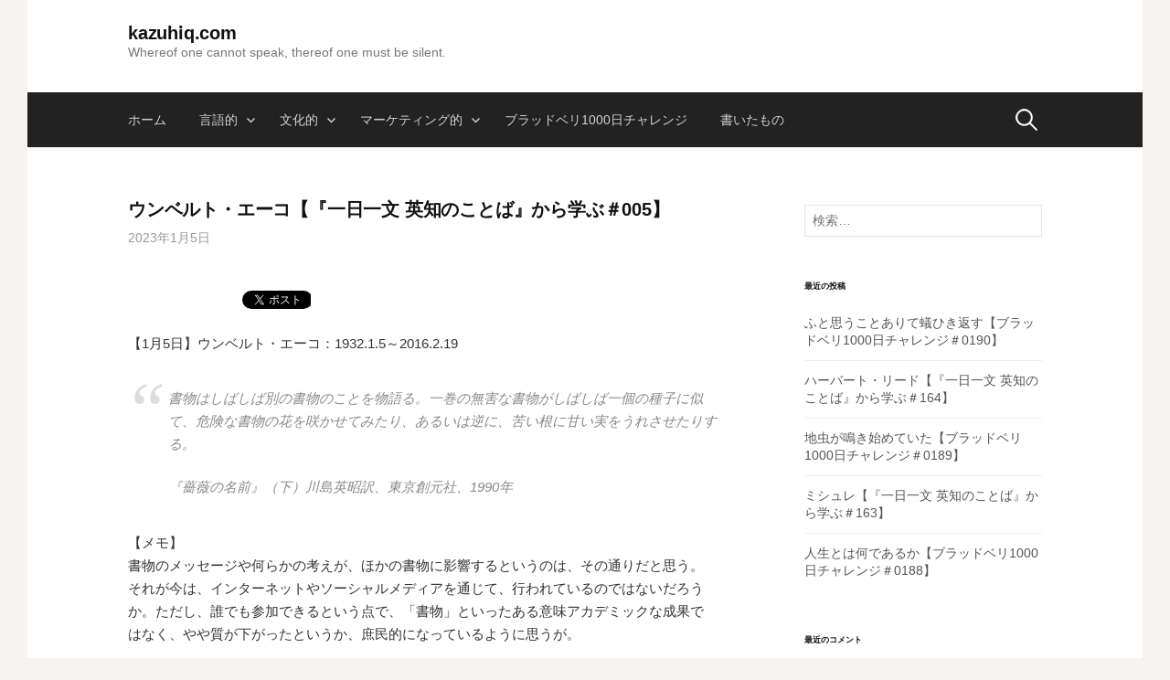

--- FILE ---
content_type: text/html; charset=UTF-8
request_url: https://kazuhiq.com/20230105/wisdom005/
body_size: 11136
content:
<!DOCTYPE html>
<!--[if IE 8]>
<html class="ie8" dir="ltr" lang="ja" prefix="og: https://ogp.me/ns#">
<![endif]-->
<!--[if !(IE 8) ]><!-->
<html dir="ltr" lang="ja" prefix="og: https://ogp.me/ns#">
<!--<![endif]-->
<head>
<meta charset="UTF-8">
<meta name="viewport" content="width=device-width, initial-scale=1">
<link rel="profile" href="http://gmpg.org/xfn/11">
<link rel="pingback" href="https://kazuhiq.com/xmlrpc.php">
<!--[if lt IE 9]>
<script src="https://kazuhiq.com/wp-content/themes/first/js/html5shiv.js"></script>
<![endif]-->
<title>ウンベルト・エーコ【『一日一文 英知のことば』から学ぶ＃005】 | kazuhiq.com</title>

		<!-- All in One SEO 4.9.3 - aioseo.com -->
	<meta name="robots" content="max-image-preview:large" />
	<meta name="author" content="kazuhi"/>
	<link rel="canonical" href="https://kazuhiq.com/20230105/wisdom005/" />
	<meta name="generator" content="All in One SEO (AIOSEO) 4.9.3" />
		<meta property="og:locale" content="ja_JP" />
		<meta property="og:site_name" content="kazuhiq.com" />
		<meta property="og:type" content="article" />
		<meta property="og:title" content="ウンベルト・エーコ【『一日一文 英知のことば』から学ぶ＃005】 | kazuhiq.com" />
		<meta property="og:url" content="https://kazuhiq.com/20230105/wisdom005/" />
		<meta property="article:published_time" content="2023-01-05T03:04:56+00:00" />
		<meta property="article:modified_time" content="2023-01-05T03:06:35+00:00" />
		<meta name="twitter:card" content="summary" />
		<meta name="twitter:title" content="ウンベルト・エーコ【『一日一文 英知のことば』から学ぶ＃005】 | kazuhiq.com" />
		<script type="application/ld+json" class="aioseo-schema">
			{"@context":"https:\/\/schema.org","@graph":[{"@type":"Article","@id":"https:\/\/kazuhiq.com\/20230105\/wisdom005\/#article","name":"\u30a6\u30f3\u30d9\u30eb\u30c8\u30fb\u30a8\u30fc\u30b3\u3010\u300e\u4e00\u65e5\u4e00\u6587 \u82f1\u77e5\u306e\u3053\u3068\u3070\u300f\u304b\u3089\u5b66\u3076\uff03005\u3011 | kazuhiq.com","headline":"\u30a6\u30f3\u30d9\u30eb\u30c8\u30fb\u30a8\u30fc\u30b3\u3010\u300e\u4e00\u65e5\u4e00\u6587 \u82f1\u77e5\u306e\u3053\u3068\u3070\u300f\u304b\u3089\u5b66\u3076\uff03005\u3011","author":{"@id":"https:\/\/kazuhiq.com\/author\/kazuhi\/#author"},"publisher":{"@id":"https:\/\/kazuhiq.com\/#organization"},"datePublished":"2023-01-05T12:04:56+09:00","dateModified":"2023-01-05T12:06:35+09:00","inLanguage":"ja","mainEntityOfPage":{"@id":"https:\/\/kazuhiq.com\/20230105\/wisdom005\/#webpage"},"isPartOf":{"@id":"https:\/\/kazuhiq.com\/20230105\/wisdom005\/#webpage"},"articleSection":"\u300e\u4e00\u65e5\u4e00\u6587 \u82f1\u77e5\u306e\u3053\u3068\u3070\u300f\u304b\u3089\u5b66\u3076"},{"@type":"BreadcrumbList","@id":"https:\/\/kazuhiq.com\/20230105\/wisdom005\/#breadcrumblist","itemListElement":[{"@type":"ListItem","@id":"https:\/\/kazuhiq.com#listItem","position":1,"name":"\u30db\u30fc\u30e0","item":"https:\/\/kazuhiq.com","nextItem":{"@type":"ListItem","@id":"https:\/\/kazuhiq.com\/category\/wisdom\/#listItem","name":"\u300e\u4e00\u65e5\u4e00\u6587 \u82f1\u77e5\u306e\u3053\u3068\u3070\u300f\u304b\u3089\u5b66\u3076"}},{"@type":"ListItem","@id":"https:\/\/kazuhiq.com\/category\/wisdom\/#listItem","position":2,"name":"\u300e\u4e00\u65e5\u4e00\u6587 \u82f1\u77e5\u306e\u3053\u3068\u3070\u300f\u304b\u3089\u5b66\u3076","item":"https:\/\/kazuhiq.com\/category\/wisdom\/","nextItem":{"@type":"ListItem","@id":"https:\/\/kazuhiq.com\/20230105\/wisdom005\/#listItem","name":"\u30a6\u30f3\u30d9\u30eb\u30c8\u30fb\u30a8\u30fc\u30b3\u3010\u300e\u4e00\u65e5\u4e00\u6587 \u82f1\u77e5\u306e\u3053\u3068\u3070\u300f\u304b\u3089\u5b66\u3076\uff03005\u3011"},"previousItem":{"@type":"ListItem","@id":"https:\/\/kazuhiq.com#listItem","name":"\u30db\u30fc\u30e0"}},{"@type":"ListItem","@id":"https:\/\/kazuhiq.com\/20230105\/wisdom005\/#listItem","position":3,"name":"\u30a6\u30f3\u30d9\u30eb\u30c8\u30fb\u30a8\u30fc\u30b3\u3010\u300e\u4e00\u65e5\u4e00\u6587 \u82f1\u77e5\u306e\u3053\u3068\u3070\u300f\u304b\u3089\u5b66\u3076\uff03005\u3011","previousItem":{"@type":"ListItem","@id":"https:\/\/kazuhiq.com\/category\/wisdom\/#listItem","name":"\u300e\u4e00\u65e5\u4e00\u6587 \u82f1\u77e5\u306e\u3053\u3068\u3070\u300f\u304b\u3089\u5b66\u3076"}}]},{"@type":"Organization","@id":"https:\/\/kazuhiq.com\/#organization","name":"kazuhiq.com","description":"Whereof one cannot speak, thereof one must be silent.","url":"https:\/\/kazuhiq.com\/"},{"@type":"Person","@id":"https:\/\/kazuhiq.com\/author\/kazuhi\/#author","url":"https:\/\/kazuhiq.com\/author\/kazuhi\/","name":"kazuhi","image":{"@type":"ImageObject","@id":"https:\/\/kazuhiq.com\/20230105\/wisdom005\/#authorImage","url":"https:\/\/secure.gravatar.com\/avatar\/7b4c5ee92fa3ae828a20f6856f8a6e51?s=96&d=mm&r=g","width":96,"height":96,"caption":"kazuhi"}},{"@type":"WebPage","@id":"https:\/\/kazuhiq.com\/20230105\/wisdom005\/#webpage","url":"https:\/\/kazuhiq.com\/20230105\/wisdom005\/","name":"\u30a6\u30f3\u30d9\u30eb\u30c8\u30fb\u30a8\u30fc\u30b3\u3010\u300e\u4e00\u65e5\u4e00\u6587 \u82f1\u77e5\u306e\u3053\u3068\u3070\u300f\u304b\u3089\u5b66\u3076\uff03005\u3011 | kazuhiq.com","inLanguage":"ja","isPartOf":{"@id":"https:\/\/kazuhiq.com\/#website"},"breadcrumb":{"@id":"https:\/\/kazuhiq.com\/20230105\/wisdom005\/#breadcrumblist"},"author":{"@id":"https:\/\/kazuhiq.com\/author\/kazuhi\/#author"},"creator":{"@id":"https:\/\/kazuhiq.com\/author\/kazuhi\/#author"},"datePublished":"2023-01-05T12:04:56+09:00","dateModified":"2023-01-05T12:06:35+09:00"},{"@type":"WebSite","@id":"https:\/\/kazuhiq.com\/#website","url":"https:\/\/kazuhiq.com\/","name":"kazuhiq.com","description":"Whereof one cannot speak, thereof one must be silent.","inLanguage":"ja","publisher":{"@id":"https:\/\/kazuhiq.com\/#organization"}}]}
		</script>
		<!-- All in One SEO -->


<!-- Google Tag Manager for WordPress by gtm4wp.com -->
<script data-cfasync="false" data-pagespeed-no-defer>
	var gtm4wp_datalayer_name = "dataLayer";
	var dataLayer = dataLayer || [];
</script>
<!-- End Google Tag Manager for WordPress by gtm4wp.com --><link rel='dns-prefetch' href='//fonts.googleapis.com' />
<link rel="alternate" type="application/rss+xml" title="kazuhiq.com &raquo; フィード" href="https://kazuhiq.com/feed/" />
<link rel="alternate" type="application/rss+xml" title="kazuhiq.com &raquo; コメントフィード" href="https://kazuhiq.com/comments/feed/" />
<link rel="alternate" type="application/rss+xml" title="kazuhiq.com &raquo; ウンベルト・エーコ【『一日一文 英知のことば』から学ぶ＃005】 のコメントのフィード" href="https://kazuhiq.com/20230105/wisdom005/feed/" />
		<!-- This site uses the Google Analytics by MonsterInsights plugin v9.11.1 - Using Analytics tracking - https://www.monsterinsights.com/ -->
		<!-- Note: MonsterInsights is not currently configured on this site. The site owner needs to authenticate with Google Analytics in the MonsterInsights settings panel. -->
					<!-- No tracking code set -->
				<!-- / Google Analytics by MonsterInsights -->
		<script type="text/javascript">
window._wpemojiSettings = {"baseUrl":"https:\/\/s.w.org\/images\/core\/emoji\/14.0.0\/72x72\/","ext":".png","svgUrl":"https:\/\/s.w.org\/images\/core\/emoji\/14.0.0\/svg\/","svgExt":".svg","source":{"concatemoji":"https:\/\/kazuhiq.com\/wp-includes\/js\/wp-emoji-release.min.js?ver=6.3.7"}};
/*! This file is auto-generated */
!function(i,n){var o,s,e;function c(e){try{var t={supportTests:e,timestamp:(new Date).valueOf()};sessionStorage.setItem(o,JSON.stringify(t))}catch(e){}}function p(e,t,n){e.clearRect(0,0,e.canvas.width,e.canvas.height),e.fillText(t,0,0);var t=new Uint32Array(e.getImageData(0,0,e.canvas.width,e.canvas.height).data),r=(e.clearRect(0,0,e.canvas.width,e.canvas.height),e.fillText(n,0,0),new Uint32Array(e.getImageData(0,0,e.canvas.width,e.canvas.height).data));return t.every(function(e,t){return e===r[t]})}function u(e,t,n){switch(t){case"flag":return n(e,"\ud83c\udff3\ufe0f\u200d\u26a7\ufe0f","\ud83c\udff3\ufe0f\u200b\u26a7\ufe0f")?!1:!n(e,"\ud83c\uddfa\ud83c\uddf3","\ud83c\uddfa\u200b\ud83c\uddf3")&&!n(e,"\ud83c\udff4\udb40\udc67\udb40\udc62\udb40\udc65\udb40\udc6e\udb40\udc67\udb40\udc7f","\ud83c\udff4\u200b\udb40\udc67\u200b\udb40\udc62\u200b\udb40\udc65\u200b\udb40\udc6e\u200b\udb40\udc67\u200b\udb40\udc7f");case"emoji":return!n(e,"\ud83e\udef1\ud83c\udffb\u200d\ud83e\udef2\ud83c\udfff","\ud83e\udef1\ud83c\udffb\u200b\ud83e\udef2\ud83c\udfff")}return!1}function f(e,t,n){var r="undefined"!=typeof WorkerGlobalScope&&self instanceof WorkerGlobalScope?new OffscreenCanvas(300,150):i.createElement("canvas"),a=r.getContext("2d",{willReadFrequently:!0}),o=(a.textBaseline="top",a.font="600 32px Arial",{});return e.forEach(function(e){o[e]=t(a,e,n)}),o}function t(e){var t=i.createElement("script");t.src=e,t.defer=!0,i.head.appendChild(t)}"undefined"!=typeof Promise&&(o="wpEmojiSettingsSupports",s=["flag","emoji"],n.supports={everything:!0,everythingExceptFlag:!0},e=new Promise(function(e){i.addEventListener("DOMContentLoaded",e,{once:!0})}),new Promise(function(t){var n=function(){try{var e=JSON.parse(sessionStorage.getItem(o));if("object"==typeof e&&"number"==typeof e.timestamp&&(new Date).valueOf()<e.timestamp+604800&&"object"==typeof e.supportTests)return e.supportTests}catch(e){}return null}();if(!n){if("undefined"!=typeof Worker&&"undefined"!=typeof OffscreenCanvas&&"undefined"!=typeof URL&&URL.createObjectURL&&"undefined"!=typeof Blob)try{var e="postMessage("+f.toString()+"("+[JSON.stringify(s),u.toString(),p.toString()].join(",")+"));",r=new Blob([e],{type:"text/javascript"}),a=new Worker(URL.createObjectURL(r),{name:"wpTestEmojiSupports"});return void(a.onmessage=function(e){c(n=e.data),a.terminate(),t(n)})}catch(e){}c(n=f(s,u,p))}t(n)}).then(function(e){for(var t in e)n.supports[t]=e[t],n.supports.everything=n.supports.everything&&n.supports[t],"flag"!==t&&(n.supports.everythingExceptFlag=n.supports.everythingExceptFlag&&n.supports[t]);n.supports.everythingExceptFlag=n.supports.everythingExceptFlag&&!n.supports.flag,n.DOMReady=!1,n.readyCallback=function(){n.DOMReady=!0}}).then(function(){return e}).then(function(){var e;n.supports.everything||(n.readyCallback(),(e=n.source||{}).concatemoji?t(e.concatemoji):e.wpemoji&&e.twemoji&&(t(e.twemoji),t(e.wpemoji)))}))}((window,document),window._wpemojiSettings);
</script>
<style type="text/css">
img.wp-smiley,
img.emoji {
	display: inline !important;
	border: none !important;
	box-shadow: none !important;
	height: 1em !important;
	width: 1em !important;
	margin: 0 0.07em !important;
	vertical-align: -0.1em !important;
	background: none !important;
	padding: 0 !important;
}
</style>
	<link rel='stylesheet' id='wp-block-library-css' href='https://kazuhiq.com/wp-includes/css/dist/block-library/style.min.css?ver=6.3.7' type='text/css' media='all' />
<link rel='stylesheet' id='aioseo/css/src/vue/standalone/blocks/table-of-contents/global.scss-css' href='https://kazuhiq.com/wp-content/plugins/all-in-one-seo-pack/dist/Lite/assets/css/table-of-contents/global.e90f6d47.css?ver=4.9.3' type='text/css' media='all' />
<style id='classic-theme-styles-inline-css' type='text/css'>
/*! This file is auto-generated */
.wp-block-button__link{color:#fff;background-color:#32373c;border-radius:9999px;box-shadow:none;text-decoration:none;padding:calc(.667em + 2px) calc(1.333em + 2px);font-size:1.125em}.wp-block-file__button{background:#32373c;color:#fff;text-decoration:none}
</style>
<style id='global-styles-inline-css' type='text/css'>
body{--wp--preset--color--black: #000000;--wp--preset--color--cyan-bluish-gray: #abb8c3;--wp--preset--color--white: #ffffff;--wp--preset--color--pale-pink: #f78da7;--wp--preset--color--vivid-red: #cf2e2e;--wp--preset--color--luminous-vivid-orange: #ff6900;--wp--preset--color--luminous-vivid-amber: #fcb900;--wp--preset--color--light-green-cyan: #7bdcb5;--wp--preset--color--vivid-green-cyan: #00d084;--wp--preset--color--pale-cyan-blue: #8ed1fc;--wp--preset--color--vivid-cyan-blue: #0693e3;--wp--preset--color--vivid-purple: #9b51e0;--wp--preset--gradient--vivid-cyan-blue-to-vivid-purple: linear-gradient(135deg,rgba(6,147,227,1) 0%,rgb(155,81,224) 100%);--wp--preset--gradient--light-green-cyan-to-vivid-green-cyan: linear-gradient(135deg,rgb(122,220,180) 0%,rgb(0,208,130) 100%);--wp--preset--gradient--luminous-vivid-amber-to-luminous-vivid-orange: linear-gradient(135deg,rgba(252,185,0,1) 0%,rgba(255,105,0,1) 100%);--wp--preset--gradient--luminous-vivid-orange-to-vivid-red: linear-gradient(135deg,rgba(255,105,0,1) 0%,rgb(207,46,46) 100%);--wp--preset--gradient--very-light-gray-to-cyan-bluish-gray: linear-gradient(135deg,rgb(238,238,238) 0%,rgb(169,184,195) 100%);--wp--preset--gradient--cool-to-warm-spectrum: linear-gradient(135deg,rgb(74,234,220) 0%,rgb(151,120,209) 20%,rgb(207,42,186) 40%,rgb(238,44,130) 60%,rgb(251,105,98) 80%,rgb(254,248,76) 100%);--wp--preset--gradient--blush-light-purple: linear-gradient(135deg,rgb(255,206,236) 0%,rgb(152,150,240) 100%);--wp--preset--gradient--blush-bordeaux: linear-gradient(135deg,rgb(254,205,165) 0%,rgb(254,45,45) 50%,rgb(107,0,62) 100%);--wp--preset--gradient--luminous-dusk: linear-gradient(135deg,rgb(255,203,112) 0%,rgb(199,81,192) 50%,rgb(65,88,208) 100%);--wp--preset--gradient--pale-ocean: linear-gradient(135deg,rgb(255,245,203) 0%,rgb(182,227,212) 50%,rgb(51,167,181) 100%);--wp--preset--gradient--electric-grass: linear-gradient(135deg,rgb(202,248,128) 0%,rgb(113,206,126) 100%);--wp--preset--gradient--midnight: linear-gradient(135deg,rgb(2,3,129) 0%,rgb(40,116,252) 100%);--wp--preset--font-size--small: 13px;--wp--preset--font-size--medium: 20px;--wp--preset--font-size--large: 36px;--wp--preset--font-size--x-large: 42px;--wp--preset--spacing--20: 0.44rem;--wp--preset--spacing--30: 0.67rem;--wp--preset--spacing--40: 1rem;--wp--preset--spacing--50: 1.5rem;--wp--preset--spacing--60: 2.25rem;--wp--preset--spacing--70: 3.38rem;--wp--preset--spacing--80: 5.06rem;--wp--preset--shadow--natural: 6px 6px 9px rgba(0, 0, 0, 0.2);--wp--preset--shadow--deep: 12px 12px 50px rgba(0, 0, 0, 0.4);--wp--preset--shadow--sharp: 6px 6px 0px rgba(0, 0, 0, 0.2);--wp--preset--shadow--outlined: 6px 6px 0px -3px rgba(255, 255, 255, 1), 6px 6px rgba(0, 0, 0, 1);--wp--preset--shadow--crisp: 6px 6px 0px rgba(0, 0, 0, 1);}:where(.is-layout-flex){gap: 0.5em;}:where(.is-layout-grid){gap: 0.5em;}body .is-layout-flow > .alignleft{float: left;margin-inline-start: 0;margin-inline-end: 2em;}body .is-layout-flow > .alignright{float: right;margin-inline-start: 2em;margin-inline-end: 0;}body .is-layout-flow > .aligncenter{margin-left: auto !important;margin-right: auto !important;}body .is-layout-constrained > .alignleft{float: left;margin-inline-start: 0;margin-inline-end: 2em;}body .is-layout-constrained > .alignright{float: right;margin-inline-start: 2em;margin-inline-end: 0;}body .is-layout-constrained > .aligncenter{margin-left: auto !important;margin-right: auto !important;}body .is-layout-constrained > :where(:not(.alignleft):not(.alignright):not(.alignfull)){max-width: var(--wp--style--global--content-size);margin-left: auto !important;margin-right: auto !important;}body .is-layout-constrained > .alignwide{max-width: var(--wp--style--global--wide-size);}body .is-layout-flex{display: flex;}body .is-layout-flex{flex-wrap: wrap;align-items: center;}body .is-layout-flex > *{margin: 0;}body .is-layout-grid{display: grid;}body .is-layout-grid > *{margin: 0;}:where(.wp-block-columns.is-layout-flex){gap: 2em;}:where(.wp-block-columns.is-layout-grid){gap: 2em;}:where(.wp-block-post-template.is-layout-flex){gap: 1.25em;}:where(.wp-block-post-template.is-layout-grid){gap: 1.25em;}.has-black-color{color: var(--wp--preset--color--black) !important;}.has-cyan-bluish-gray-color{color: var(--wp--preset--color--cyan-bluish-gray) !important;}.has-white-color{color: var(--wp--preset--color--white) !important;}.has-pale-pink-color{color: var(--wp--preset--color--pale-pink) !important;}.has-vivid-red-color{color: var(--wp--preset--color--vivid-red) !important;}.has-luminous-vivid-orange-color{color: var(--wp--preset--color--luminous-vivid-orange) !important;}.has-luminous-vivid-amber-color{color: var(--wp--preset--color--luminous-vivid-amber) !important;}.has-light-green-cyan-color{color: var(--wp--preset--color--light-green-cyan) !important;}.has-vivid-green-cyan-color{color: var(--wp--preset--color--vivid-green-cyan) !important;}.has-pale-cyan-blue-color{color: var(--wp--preset--color--pale-cyan-blue) !important;}.has-vivid-cyan-blue-color{color: var(--wp--preset--color--vivid-cyan-blue) !important;}.has-vivid-purple-color{color: var(--wp--preset--color--vivid-purple) !important;}.has-black-background-color{background-color: var(--wp--preset--color--black) !important;}.has-cyan-bluish-gray-background-color{background-color: var(--wp--preset--color--cyan-bluish-gray) !important;}.has-white-background-color{background-color: var(--wp--preset--color--white) !important;}.has-pale-pink-background-color{background-color: var(--wp--preset--color--pale-pink) !important;}.has-vivid-red-background-color{background-color: var(--wp--preset--color--vivid-red) !important;}.has-luminous-vivid-orange-background-color{background-color: var(--wp--preset--color--luminous-vivid-orange) !important;}.has-luminous-vivid-amber-background-color{background-color: var(--wp--preset--color--luminous-vivid-amber) !important;}.has-light-green-cyan-background-color{background-color: var(--wp--preset--color--light-green-cyan) !important;}.has-vivid-green-cyan-background-color{background-color: var(--wp--preset--color--vivid-green-cyan) !important;}.has-pale-cyan-blue-background-color{background-color: var(--wp--preset--color--pale-cyan-blue) !important;}.has-vivid-cyan-blue-background-color{background-color: var(--wp--preset--color--vivid-cyan-blue) !important;}.has-vivid-purple-background-color{background-color: var(--wp--preset--color--vivid-purple) !important;}.has-black-border-color{border-color: var(--wp--preset--color--black) !important;}.has-cyan-bluish-gray-border-color{border-color: var(--wp--preset--color--cyan-bluish-gray) !important;}.has-white-border-color{border-color: var(--wp--preset--color--white) !important;}.has-pale-pink-border-color{border-color: var(--wp--preset--color--pale-pink) !important;}.has-vivid-red-border-color{border-color: var(--wp--preset--color--vivid-red) !important;}.has-luminous-vivid-orange-border-color{border-color: var(--wp--preset--color--luminous-vivid-orange) !important;}.has-luminous-vivid-amber-border-color{border-color: var(--wp--preset--color--luminous-vivid-amber) !important;}.has-light-green-cyan-border-color{border-color: var(--wp--preset--color--light-green-cyan) !important;}.has-vivid-green-cyan-border-color{border-color: var(--wp--preset--color--vivid-green-cyan) !important;}.has-pale-cyan-blue-border-color{border-color: var(--wp--preset--color--pale-cyan-blue) !important;}.has-vivid-cyan-blue-border-color{border-color: var(--wp--preset--color--vivid-cyan-blue) !important;}.has-vivid-purple-border-color{border-color: var(--wp--preset--color--vivid-purple) !important;}.has-vivid-cyan-blue-to-vivid-purple-gradient-background{background: var(--wp--preset--gradient--vivid-cyan-blue-to-vivid-purple) !important;}.has-light-green-cyan-to-vivid-green-cyan-gradient-background{background: var(--wp--preset--gradient--light-green-cyan-to-vivid-green-cyan) !important;}.has-luminous-vivid-amber-to-luminous-vivid-orange-gradient-background{background: var(--wp--preset--gradient--luminous-vivid-amber-to-luminous-vivid-orange) !important;}.has-luminous-vivid-orange-to-vivid-red-gradient-background{background: var(--wp--preset--gradient--luminous-vivid-orange-to-vivid-red) !important;}.has-very-light-gray-to-cyan-bluish-gray-gradient-background{background: var(--wp--preset--gradient--very-light-gray-to-cyan-bluish-gray) !important;}.has-cool-to-warm-spectrum-gradient-background{background: var(--wp--preset--gradient--cool-to-warm-spectrum) !important;}.has-blush-light-purple-gradient-background{background: var(--wp--preset--gradient--blush-light-purple) !important;}.has-blush-bordeaux-gradient-background{background: var(--wp--preset--gradient--blush-bordeaux) !important;}.has-luminous-dusk-gradient-background{background: var(--wp--preset--gradient--luminous-dusk) !important;}.has-pale-ocean-gradient-background{background: var(--wp--preset--gradient--pale-ocean) !important;}.has-electric-grass-gradient-background{background: var(--wp--preset--gradient--electric-grass) !important;}.has-midnight-gradient-background{background: var(--wp--preset--gradient--midnight) !important;}.has-small-font-size{font-size: var(--wp--preset--font-size--small) !important;}.has-medium-font-size{font-size: var(--wp--preset--font-size--medium) !important;}.has-large-font-size{font-size: var(--wp--preset--font-size--large) !important;}.has-x-large-font-size{font-size: var(--wp--preset--font-size--x-large) !important;}
.wp-block-navigation a:where(:not(.wp-element-button)){color: inherit;}
:where(.wp-block-post-template.is-layout-flex){gap: 1.25em;}:where(.wp-block-post-template.is-layout-grid){gap: 1.25em;}
:where(.wp-block-columns.is-layout-flex){gap: 2em;}:where(.wp-block-columns.is-layout-grid){gap: 2em;}
.wp-block-pullquote{font-size: 1.5em;line-height: 1.6;}
</style>
<link rel='stylesheet' id='first-font-css' href='https://fonts.googleapis.com/css?family=Source+Sans+Pro%3A400%2C400italic%2C600%2C700&#038;subset=latin%2Clatin-ext' type='text/css' media='all' />
<link rel='stylesheet' id='first-genericons-css' href='https://kazuhiq.com/wp-content/themes/first/genericons/genericons.css?ver=3.3' type='text/css' media='all' />
<link rel='stylesheet' id='first-normalize-css' href='https://kazuhiq.com/wp-content/themes/first/css/normalize.css?ver=3.0.2' type='text/css' media='all' />
<link rel='stylesheet' id='first-style-css' href='https://kazuhiq.com/wp-content/themes/first/style.css?ver=2.0.4' type='text/css' media='all' />
<!--[if IE 8]>
<link rel='stylesheet' id='first-non-responsive-css' href='https://kazuhiq.com/wp-content/themes/first/css/non-responsive.css' type='text/css' media='all' />
<![endif]-->
<link rel='stylesheet' id='first-style-ja-css' href='https://kazuhiq.com/wp-content/themes/first/css/ja.css' type='text/css' media='all' />
<link rel="https://api.w.org/" href="https://kazuhiq.com/wp-json/" /><link rel="alternate" type="application/json" href="https://kazuhiq.com/wp-json/wp/v2/posts/3991" /><link rel="EditURI" type="application/rsd+xml" title="RSD" href="https://kazuhiq.com/xmlrpc.php?rsd" />
<meta name="generator" content="WordPress 6.3.7" />
<link rel='shortlink' href='https://kazuhiq.com/?p=3991' />
<link rel="alternate" type="application/json+oembed" href="https://kazuhiq.com/wp-json/oembed/1.0/embed?url=https%3A%2F%2Fkazuhiq.com%2F20230105%2Fwisdom005%2F" />
<link rel="alternate" type="text/xml+oembed" href="https://kazuhiq.com/wp-json/oembed/1.0/embed?url=https%3A%2F%2Fkazuhiq.com%2F20230105%2Fwisdom005%2F&#038;format=xml" />

<!-- Google Tag Manager for WordPress by gtm4wp.com -->
<!-- GTM Container placement set to footer -->
<script data-cfasync="false" data-pagespeed-no-defer type="text/javascript">
	var dataLayer_content = {"pagePostType":"post","pagePostType2":"single-post","pageCategory":["wisdom"],"pagePostAuthor":"kazuhi"};
	dataLayer.push( dataLayer_content );
</script>
<script data-cfasync="false">
(function(w,d,s,l,i){w[l]=w[l]||[];w[l].push({'gtm.start':
new Date().getTime(),event:'gtm.js'});var f=d.getElementsByTagName(s)[0],
j=d.createElement(s),dl=l!='dataLayer'?'&l='+l:'';j.async=true;j.src=
'//www.googletagmanager.com/gtm.js?id='+i+dl;f.parentNode.insertBefore(j,f);
})(window,document,'script','dataLayer','GTM-T3RRVTN');
</script>
<!-- End Google Tag Manager -->
<!-- End Google Tag Manager for WordPress by gtm4wp.com -->	<style type="text/css">
		/* Fonts */
				html {
			font-size: 55%;
		}
				body {
									font-size: 15px;
					}
				@media screen and (max-width: 782px) {
						html {
				font-size: 49.5%;
			}
									body {
				font-size: 14.1px;
			}
					}
				
		/* Colors */
																
				/* Title */
			.site-title {
												font-weight: 700;
												font-size: 20px;
																							}
									@media screen and (max-width: 782px) {
				.site-title {
					font-size: 18px;
				}
			}
					
			</style>
		<style type="text/css" id="first-custom-css">
			</style>
	<style type="text/css">.recentcomments a{display:inline !important;padding:0 !important;margin:0 !important;}</style>
<!-- BEGIN: WP Social Bookmarking Light HEAD --><script>
    (function (d, s, id) {
        var js, fjs = d.getElementsByTagName(s)[0];
        if (d.getElementById(id)) return;
        js = d.createElement(s);
        js.id = id;
        js.src = "//connect.facebook.net/ja_JP/sdk.js#xfbml=1&version=v2.7";
        fjs.parentNode.insertBefore(js, fjs);
    }(document, 'script', 'facebook-jssdk'));
</script>
<style type="text/css">.wp_social_bookmarking_light{
    border: 0 !important;
    padding: 10px 0 20px 0 !important;
    margin: 0 !important;
}
.wp_social_bookmarking_light div{
    float: left !important;
    border: 0 !important;
    padding: 0 !important;
    margin: 0 5px 0px 0 !important;
    min-height: 30px !important;
    line-height: 18px !important;
    text-indent: 0 !important;
}
.wp_social_bookmarking_light img{
    border: 0 !important;
    padding: 0;
    margin: 0;
    vertical-align: top !important;
}
.wp_social_bookmarking_light_clear{
    clear: both !important;
}
#fb-root{
    display: none;
}
.wsbl_twitter{
    width: 75px;
}
.wsbl_facebook_like iframe{
    max-width: none !important;
}
.wsbl_pinterest a{
    border: 0px !important;
}
</style>
<!-- END: WP Social Bookmarking Light HEAD -->
<style type="text/css">.broken_link, a.broken_link {
	text-decoration: line-through;
}</style><link rel="icon" href="https://kazuhiq.com/wp-content/uploads/2023/12/Upper_Ariel_Q-120x120.jpg" sizes="32x32" />
<link rel="icon" href="https://kazuhiq.com/wp-content/uploads/2023/12/Upper_Ariel_Q.jpg" sizes="192x192" />
<link rel="apple-touch-icon" href="https://kazuhiq.com/wp-content/uploads/2023/12/Upper_Ariel_Q.jpg" />
<meta name="msapplication-TileImage" content="https://kazuhiq.com/wp-content/uploads/2023/12/Upper_Ariel_Q.jpg" />
</head>

<body class="post-template-default single single-post postid-3991 single-format-standard has-avatars boxed header-side footer-side footer-0">
<div id="page" class="hfeed site">
	<a class="skip-link screen-reader-text" href="#content">コンテンツへスキップ</a>

	<header id="masthead" class="site-header" role="banner">
		<div class="site-top">
			<div class="site-top-table">
				<div class="site-branding">
												<h1 class="site-title"><a href="https://kazuhiq.com/" rel="home">kazuhiq.com</a></h1>
												<div class="site-description">Whereof one cannot speak, thereof one must be silent.</div>
								</div>

							</div>
		</div>

				<div class="site-bar">
			<nav id="site-navigation" class="main-navigation" role="navigation">
				<div class="menu-toggle">メニュー</div>
				<div class="menu-%e3%83%a1%e3%83%8b%e3%83%a5%e3%83%bc-1-container"><ul id="menu-%e3%83%a1%e3%83%8b%e3%83%a5%e3%83%bc-1" class="menu"><li id="menu-item-7" class="menu-item menu-item-type-custom menu-item-object-custom menu-item-home menu-item-7"><a href="https://kazuhiq.com/">ホーム</a></li>
<li id="menu-item-1722" class="menu-item menu-item-type-taxonomy menu-item-object-category menu-item-has-children menu-item-1722"><a href="https://kazuhiq.com/category/words/">言語的</a>
<ul class="sub-menu">
	<li id="menu-item-2024" class="menu-item menu-item-type-taxonomy menu-item-object-category menu-item-2024"><a href="https://kazuhiq.com/category/fujirockgo/">フジロックGO</a></li>
	<li id="menu-item-1731" class="menu-item menu-item-type-taxonomy menu-item-object-category menu-item-1731"><a href="https://kazuhiq.com/category/1000castanet/">1000のカスタネット</a></li>
	<li id="menu-item-10" class="menu-item menu-item-type-taxonomy menu-item-object-category menu-item-10"><a href="https://kazuhiq.com/category/plus_blue/">青を加えて</a></li>
	<li id="menu-item-202" class="menu-item menu-item-type-taxonomy menu-item-object-category menu-item-202"><a href="https://kazuhiq.com/category/umi/">海を泳ぐ</a></li>
	<li id="menu-item-1023" class="menu-item menu-item-type-taxonomy menu-item-object-category menu-item-1023"><a href="https://kazuhiq.com/category/verse/">君にうたう</a></li>
</ul>
</li>
<li id="menu-item-1723" class="menu-item menu-item-type-taxonomy menu-item-object-category menu-item-has-children menu-item-1723"><a href="https://kazuhiq.com/category/culture/">文化的</a>
<ul class="sub-menu">
	<li id="menu-item-3981" class="menu-item menu-item-type-taxonomy menu-item-object-category current-post-ancestor current-menu-parent current-post-parent menu-item-3981"><a href="https://kazuhiq.com/category/wisdom/">『一日一文 英知のことば』から学ぶ</a></li>
	<li id="menu-item-3982" class="menu-item menu-item-type-taxonomy menu-item-object-category menu-item-3982"><a href="https://kazuhiq.com/category/1paday/">「1日1ページ教養シリーズ」を毎日読もう</a></li>
	<li id="menu-item-1695" class="menu-item menu-item-type-taxonomy menu-item-object-category menu-item-1695"><a href="https://kazuhiq.com/category/liberal_arts/">原稿用紙一枚の教養</a></li>
	<li id="menu-item-379" class="menu-item menu-item-type-taxonomy menu-item-object-category menu-item-379"><a href="https://kazuhiq.com/category/cd1000/">CD千本ノック</a></li>
	<li id="menu-item-14" class="menu-item menu-item-type-taxonomy menu-item-object-category menu-item-14"><a href="https://kazuhiq.com/category/book/">青い本棚</a></li>
	<li id="menu-item-27" class="menu-item menu-item-type-taxonomy menu-item-object-category menu-item-27"><a href="https://kazuhiq.com/category/100views/">アタクシ百景</a></li>
</ul>
</li>
<li id="menu-item-1724" class="menu-item menu-item-type-taxonomy menu-item-object-category menu-item-has-children menu-item-1724"><a href="https://kazuhiq.com/category/marketing/">マーケティング的</a>
<ul class="sub-menu">
	<li id="menu-item-1728" class="menu-item menu-item-type-taxonomy menu-item-object-category menu-item-1728"><a href="https://kazuhiq.com/category/3minutes_analysis/">自由すぎるウェブ解析士の3分間サイト分析</a></li>
	<li id="menu-item-1725" class="menu-item menu-item-type-taxonomy menu-item-object-category menu-item-1725"><a href="https://kazuhiq.com/category/content/">超私的コンテンツ編集論考</a></li>
</ul>
</li>
<li id="menu-item-3868" class="menu-item menu-item-type-taxonomy menu-item-object-category menu-item-3868"><a href="https://kazuhiq.com/category/bradbury1000/">ブラッドベリ1000日チャレンジ</a></li>
<li id="menu-item-38" class="menu-item menu-item-type-taxonomy menu-item-object-category menu-item-38"><a href="https://kazuhiq.com/category/writing/">書いたもの</a></li>
</ul></div>								<form role="search" method="get" class="search-form" action="https://kazuhiq.com/">
				<label>
					<span class="screen-reader-text">検索:</span>
					<input type="search" class="search-field" placeholder="検索&hellip;" value="" name="s" />
				</label>
				<input type="submit" class="search-submit" value="検索" />
			</form>							</nav><!-- #site-navigation -->
		</div>
		
			</header><!-- #masthead -->

	<div id="content" class="site-content">

	<div id="primary" class="content-area">
		<main id="main" class="site-main" role="main">

		
			
<article id="post-3991" class="post-3991 post type-post status-publish format-standard hentry category-wisdom">
	<header class="entry-header">
		<h1 class="entry-title">ウンベルト・エーコ【『一日一文 英知のことば』から学ぶ＃005】</h1>
			<div class="entry-meta entry-header-meta">
		<span class="posted-on">
			<a href="https://kazuhiq.com/20230105/wisdom005/" rel="bookmark"><time class="entry-date published updated" datetime="2023-01-05T12:04:56+09:00">2023年1月5日</time></a>		</span>
							</div><!-- .entry-meta -->
				</header><!-- .entry-header -->

	<div class="entry-content">
		<div class='wp_social_bookmarking_light'>        <div class="wsbl_hatena_button"><a href="//b.hatena.ne.jp/entry/https://kazuhiq.com/20230105/wisdom005/" class="hatena-bookmark-button" data-hatena-bookmark-title="ウンベルト・エーコ【『一日一文 英知のことば』から学ぶ＃005】" data-hatena-bookmark-layout="standard-balloon" title="このエントリーをはてなブックマークに追加"> <img src="//b.hatena.ne.jp/images/entry-button/button-only@2x.png" alt="このエントリーをはてなブックマークに追加" width="20" height="20" style="border: none;" /></a><script type="text/javascript" src="//b.hatena.ne.jp/js/bookmark_button.js" charset="utf-8" async="async"></script></div>        <div class="wsbl_facebook_share"><div id="fb-root"></div><fb:share-button href="https://kazuhiq.com/20230105/wisdom005/" type="button_count" ></fb:share-button></div>        <div class="wsbl_twitter"><a href="https://twitter.com/share" class="twitter-share-button" data-url="https://kazuhiq.com/20230105/wisdom005/" data-text="ウンベルト・エーコ【『一日一文 英知のことば』から学ぶ＃005】" data-via="kazuhiq" data-lang="ja">Tweet</a></div></div>
<br class='wp_social_bookmarking_light_clear' />
<p>【1月5日】ウンベルト・エーコ：1932.1.5～2016.2.19</p>
<blockquote><p>書物はしばしば別の書物のことを物語る。一巻の無害な書物がしばしば一個の種子に似て、危険な書物の花を咲かせてみたり、あるいは逆に、苦い根に甘い実をうれさせたりする。</p>
<p>『薔薇の名前』（下）川島英昭訳、東京創元社、1990年</p></blockquote>
<p>【メモ】<br />
書物のメッセージや何らかの考えが、ほかの書物に影響するというのは、その通りだと思う。それが今は、インターネットやソーシャルメディアを通じて、行われているのではないだろうか。ただし、誰でも参加できるという点で、「書物」といったある意味アカデミックな成果ではなく、やや質が下がったというか、庶民的になっているように思うが。</p>
<p>【関連リンク】<br />
<a href="https://ja.wikipedia.org/wiki/%E8%96%94%E8%96%87%E3%81%AE%E5%90%8D%E5%89%8D">薔薇の名前 &#8211; Wikipedia</a></p>
<div class='wp_social_bookmarking_light'>        <div class="wsbl_hatena_button"><a href="//b.hatena.ne.jp/entry/https://kazuhiq.com/20230105/wisdom005/" class="hatena-bookmark-button" data-hatena-bookmark-title="ウンベルト・エーコ【『一日一文 英知のことば』から学ぶ＃005】" data-hatena-bookmark-layout="standard-balloon" title="このエントリーをはてなブックマークに追加"> <img src="//b.hatena.ne.jp/images/entry-button/button-only@2x.png" alt="このエントリーをはてなブックマークに追加" width="20" height="20" style="border: none;" /></a><script type="text/javascript" src="//b.hatena.ne.jp/js/bookmark_button.js" charset="utf-8" async="async"></script></div>        <div class="wsbl_facebook_share"><div id="fb-root"></div><fb:share-button href="https://kazuhiq.com/20230105/wisdom005/" type="button_count" ></fb:share-button></div>        <div class="wsbl_twitter"><a href="https://twitter.com/share" class="twitter-share-button" data-url="https://kazuhiq.com/20230105/wisdom005/" data-text="ウンベルト・エーコ【『一日一文 英知のことば』から学ぶ＃005】" data-via="kazuhiq" data-lang="ja">Tweet</a></div></div>
<br class='wp_social_bookmarking_light_clear' />
<div class='yarpp yarpp-related yarpp-related-website yarpp-template-list'>
<!-- YARPP List -->
<h3>関連する記事</h3><ol>
<li><a href="https://kazuhiq.com/20230101/wisdom001/" rel="bookmark" title="柿本人麻呂【『一日一文 英知のことば』から学ぶ＃001】">柿本人麻呂【『一日一文 英知のことば』から学ぶ＃001】</a></li>
<li><a href="https://kazuhiq.com/20230102/wisdom002/" rel="bookmark" title="プラトン【『一日一文 英知のことば』から学ぶ＃002】">プラトン【『一日一文 英知のことば』から学ぶ＃002】</a></li>
<li><a href="https://kazuhiq.com/20230103/wisdom003/" rel="bookmark" title="キケロ【『一日一文 英知のことば』から学ぶ＃003】">キケロ【『一日一文 英知のことば』から学ぶ＃003】</a></li>
<li><a href="https://kazuhiq.com/20230104/wisdom004/" rel="bookmark" title="カミュ【『一日一文 英知のことば』から学ぶ＃004】">カミュ【『一日一文 英知のことば』から学ぶ＃004】</a></li>
</ol>
</div>
			</div><!-- .entry-content -->

		<footer class="entry-meta entry-footer entry-footer-meta">
				<span class="cat-links">
			<a href="https://kazuhiq.com/category/wisdom/" rel="category tag">『一日一文 英知のことば』から学ぶ</a>		</span>
					</footer><!-- .entry-meta -->
	</article><!-- #post-## -->


				<nav class="navigation post-navigation" role="navigation">
		<h1 class="screen-reader-text">投稿ナビゲーション</h1>
		<div class="nav-links">
			<div class="nav-previous"><div class="post-nav-title">古い投稿</div><a href="https://kazuhiq.com/20230104/bradbury0031/" rel="prev">「サヨナラ」ダケガ人生ダ【ブラッドベリ1000日チャレンジ＃0031】</a></div><div class="nav-next"><div class="post-nav-title">新しい投稿</div><a href="https://kazuhiq.com/20230105/1paday004/" rel="next">「1日1ページ教養シリーズ」を毎日読もう＃004</a></div>		</div><!-- .nav-links -->
	</nav><!-- .navigation -->
	
			
		
		</main><!-- #main -->
	</div><!-- #primary -->


<div id="secondary" class="sidebar-area" role="complementary">
	<div class="widget-area">
		<aside id="search-2" class="widget widget_search"><form role="search" method="get" class="search-form" action="https://kazuhiq.com/">
				<label>
					<span class="screen-reader-text">検索:</span>
					<input type="search" class="search-field" placeholder="検索&hellip;" value="" name="s" />
				</label>
				<input type="submit" class="search-submit" value="検索" />
			</form></aside>
		<aside id="recent-posts-2" class="widget widget_recent_entries">
		<h1 class="widget-title">最近の投稿</h1>
		<ul>
											<li>
					<a href="https://kazuhiq.com/20230612/bradbury0190/">ふと思うことありて蟻ひき返す【ブラッドベリ1000日チャレンジ＃0190】</a>
									</li>
											<li>
					<a href="https://kazuhiq.com/20230612/wisdom0164/">ハーバート・リード【『一日一文 英知のことば』から学ぶ＃164】</a>
									</li>
											<li>
					<a href="https://kazuhiq.com/20230611/bradbury0189/">地虫が鳴き始めていた【ブラッドベリ1000日チャレンジ＃0189】</a>
									</li>
											<li>
					<a href="https://kazuhiq.com/20230611/wisdom0163/">ミシュレ【『一日一文 英知のことば』から学ぶ＃163】</a>
									</li>
											<li>
					<a href="https://kazuhiq.com/20230610/bradbury0188/">人生とは何であるか【ブラッドベリ1000日チャレンジ＃0188】</a>
									</li>
					</ul>

		</aside><aside id="recent-comments-2" class="widget widget_recent_comments"><h1 class="widget-title">最近のコメント</h1><ul id="recentcomments"></ul></aside><aside id="archives-2" class="widget widget_archive"><h1 class="widget-title">アーカイブ</h1>
			<ul>
					<li><a href='https://kazuhiq.com/2023/06/'>2023年6月</a></li>
	<li><a href='https://kazuhiq.com/2023/05/'>2023年5月</a></li>
	<li><a href='https://kazuhiq.com/2023/04/'>2023年4月</a></li>
	<li><a href='https://kazuhiq.com/2023/03/'>2023年3月</a></li>
	<li><a href='https://kazuhiq.com/2023/02/'>2023年2月</a></li>
	<li><a href='https://kazuhiq.com/2023/01/'>2023年1月</a></li>
	<li><a href='https://kazuhiq.com/2022/12/'>2022年12月</a></li>
	<li><a href='https://kazuhiq.com/2020/10/'>2020年10月</a></li>
	<li><a href='https://kazuhiq.com/2020/09/'>2020年9月</a></li>
	<li><a href='https://kazuhiq.com/2020/08/'>2020年8月</a></li>
	<li><a href='https://kazuhiq.com/2020/07/'>2020年7月</a></li>
	<li><a href='https://kazuhiq.com/2020/06/'>2020年6月</a></li>
	<li><a href='https://kazuhiq.com/2020/05/'>2020年5月</a></li>
	<li><a href='https://kazuhiq.com/2020/04/'>2020年4月</a></li>
	<li><a href='https://kazuhiq.com/2020/03/'>2020年3月</a></li>
	<li><a href='https://kazuhiq.com/2020/02/'>2020年2月</a></li>
	<li><a href='https://kazuhiq.com/2020/01/'>2020年1月</a></li>
	<li><a href='https://kazuhiq.com/2019/08/'>2019年8月</a></li>
	<li><a href='https://kazuhiq.com/2018/05/'>2018年5月</a></li>
	<li><a href='https://kazuhiq.com/2018/04/'>2018年4月</a></li>
	<li><a href='https://kazuhiq.com/2018/03/'>2018年3月</a></li>
	<li><a href='https://kazuhiq.com/2018/02/'>2018年2月</a></li>
	<li><a href='https://kazuhiq.com/2018/01/'>2018年1月</a></li>
	<li><a href='https://kazuhiq.com/2016/06/'>2016年6月</a></li>
	<li><a href='https://kazuhiq.com/2016/01/'>2016年1月</a></li>
	<li><a href='https://kazuhiq.com/2014/08/'>2014年8月</a></li>
	<li><a href='https://kazuhiq.com/2013/01/'>2013年1月</a></li>
	<li><a href='https://kazuhiq.com/2012/12/'>2012年12月</a></li>
	<li><a href='https://kazuhiq.com/2012/11/'>2012年11月</a></li>
	<li><a href='https://kazuhiq.com/2012/10/'>2012年10月</a></li>
	<li><a href='https://kazuhiq.com/2003/08/'>2003年8月</a></li>
	<li><a href='https://kazuhiq.com/2003/07/'>2003年7月</a></li>
	<li><a href='https://kazuhiq.com/2003/06/'>2003年6月</a></li>
	<li><a href='https://kazuhiq.com/2003/05/'>2003年5月</a></li>
	<li><a href='https://kazuhiq.com/2003/04/'>2003年4月</a></li>
	<li><a href='https://kazuhiq.com/2003/03/'>2003年3月</a></li>
	<li><a href='https://kazuhiq.com/2003/02/'>2003年2月</a></li>
	<li><a href='https://kazuhiq.com/2003/01/'>2003年1月</a></li>
	<li><a href='https://kazuhiq.com/2002/12/'>2002年12月</a></li>
	<li><a href='https://kazuhiq.com/1996/09/'>1996年9月</a></li>
	<li><a href='https://kazuhiq.com/1994/12/'>1994年12月</a></li>
	<li><a href='https://kazuhiq.com/1994/11/'>1994年11月</a></li>
			</ul>

			</aside><aside id="categories-2" class="widget widget_categories"><h1 class="widget-title">カテゴリー</h1>
			<ul>
					<li class="cat-item cat-item-83"><a href="https://kazuhiq.com/category/1paday/">「1日1ページ教養シリーズ」を毎日読もう</a>
</li>
	<li class="cat-item cat-item-82"><a href="https://kazuhiq.com/category/wisdom/">『一日一文 英知のことば』から学ぶ</a>
</li>
	<li class="cat-item cat-item-74"><a href="https://kazuhiq.com/category/1000castanet/">1000のカスタネット</a>
</li>
	<li class="cat-item cat-item-73"><a href="https://kazuhiq.com/category/1000daychallenge/">1000日チャレンジ</a>
</li>
	<li class="cat-item cat-item-5"><a href="https://kazuhiq.com/category/cd1000/">CD千本ノック</a>
</li>
	<li class="cat-item cat-item-25"><a href="https://kazuhiq.com/category/100views/">アタクシ百景</a>
</li>
	<li class="cat-item cat-item-35"><a href="https://kazuhiq.com/category/fujirockgo/">フジロックGO</a>
</li>
	<li class="cat-item cat-item-81"><a href="https://kazuhiq.com/category/bradbury1000/">ブラッドベリ1000日チャレンジ</a>
</li>
	<li class="cat-item cat-item-67"><a href="https://kazuhiq.com/category/liberal_arts/">原稿用紙一枚の教養</a>
</li>
	<li class="cat-item cat-item-37"><a href="https://kazuhiq.com/category/verse/">君にうたう</a>
</li>
	<li class="cat-item cat-item-27"><a href="https://kazuhiq.com/category/writing/">書いたもの</a>
</li>
	<li class="cat-item cat-item-3"><a href="https://kazuhiq.com/category/umi/">海を泳ぐ</a>
</li>
	<li class="cat-item cat-item-71"><a href="https://kazuhiq.com/category/3minutes_analysis/">自由すぎるウェブ解析士の3分間サイト分析</a>
</li>
	<li class="cat-item cat-item-4"><a href="https://kazuhiq.com/category/content/">超私的コンテンツ編集論考</a>
</li>
	<li class="cat-item cat-item-7"><a href="https://kazuhiq.com/category/book/">青い本棚</a>
</li>
	<li class="cat-item cat-item-1"><a href="https://kazuhiq.com/category/plus_blue/">青を加えて</a>
</li>
			</ul>

			</aside><aside id="meta-2" class="widget widget_meta"><h1 class="widget-title">メタ情報</h1>
		<ul>
						<li><a href="https://kazuhiq.com/wp-login.php">ログイン</a></li>
			<li><a href="https://kazuhiq.com/feed/">投稿フィード</a></li>
			<li><a href="https://kazuhiq.com/comments/feed/">コメントフィード</a></li>

			<li><a href="https://ja.wordpress.org/">WordPress.org</a></li>
		</ul>

		</aside>	</div>
</div><!-- #secondary -->

	</div><!-- #content -->

	<footer id="colophon" class="site-footer" role="contentinfo">
						<div class="site-bottom">
						<nav id="footer-navigation" class="footer-navigation" role="navigation">
				<div class="menu-%e3%83%a1%e3%83%8b%e3%83%a5%e3%83%bc-1-container"><ul id="menu-%e3%83%a1%e3%83%8b%e3%83%a5%e3%83%bc-2" class="menu"><li class="menu-item menu-item-type-custom menu-item-object-custom menu-item-home menu-item-7"><a href="https://kazuhiq.com/">ホーム</a></li>
<li class="menu-item menu-item-type-taxonomy menu-item-object-category menu-item-1722"><a href="https://kazuhiq.com/category/words/">言語的</a></li>
<li class="menu-item menu-item-type-taxonomy menu-item-object-category menu-item-1723"><a href="https://kazuhiq.com/category/culture/">文化的</a></li>
<li class="menu-item menu-item-type-taxonomy menu-item-object-category menu-item-1724"><a href="https://kazuhiq.com/category/marketing/">マーケティング的</a></li>
<li class="menu-item menu-item-type-taxonomy menu-item-object-category menu-item-3868"><a href="https://kazuhiq.com/category/bradbury1000/">ブラッドベリ1000日チャレンジ</a></li>
<li class="menu-item menu-item-type-taxonomy menu-item-object-category menu-item-38"><a href="https://kazuhiq.com/category/writing/">書いたもの</a></li>
</ul></div>			</nav><!-- #footer-navigation -->
						<div class="site-info">
												<div class="site-credit">
					Powered by <a href="https://ja.wordpress.org/">WordPress</a>				<span class="sep"> | </span>
					Theme by <a href="http://themehaus.net/ja/">Themehaus</a>				</div>
							</div>
		</div>
			</footer><!-- #colophon -->
</div><!-- #page -->


<!-- GTM Container placement set to footer -->
<!-- Google Tag Manager (noscript) -->
				<noscript><iframe src="https://www.googletagmanager.com/ns.html?id=GTM-T3RRVTN" height="0" width="0" style="display:none;visibility:hidden" aria-hidden="true"></iframe></noscript>
<!-- End Google Tag Manager (noscript) -->
<!-- BEGIN: WP Social Bookmarking Light FOOTER -->    <script>!function(d,s,id){var js,fjs=d.getElementsByTagName(s)[0],p=/^http:/.test(d.location)?'http':'https';if(!d.getElementById(id)){js=d.createElement(s);js.id=id;js.src=p+'://platform.twitter.com/widgets.js';fjs.parentNode.insertBefore(js,fjs);}}(document, 'script', 'twitter-wjs');</script><!-- END: WP Social Bookmarking Light FOOTER -->
<link rel='stylesheet' id='yarppRelatedCss-css' href='https://kazuhiq.com/wp-content/plugins/yet-another-related-posts-plugin/style/related.css?ver=5.30.6' type='text/css' media='all' />
<script type='text/javascript' src='https://kazuhiq.com/wp-content/plugins/duracelltomi-google-tag-manager/js/gtm4wp-form-move-tracker.js?ver=1.18.1' id='gtm4wp-form-move-tracker-js'></script>
<script type='text/javascript' src='https://kazuhiq.com/wp-content/themes/first/js/navigation.js?ver=20140707' id='first-navigation-js'></script>
<script type='text/javascript' src='https://kazuhiq.com/wp-content/themes/first/js/skip-link-focus-fix.js?ver=20130115' id='first-skip-link-focus-fix-js'></script>

</body>
</html>
